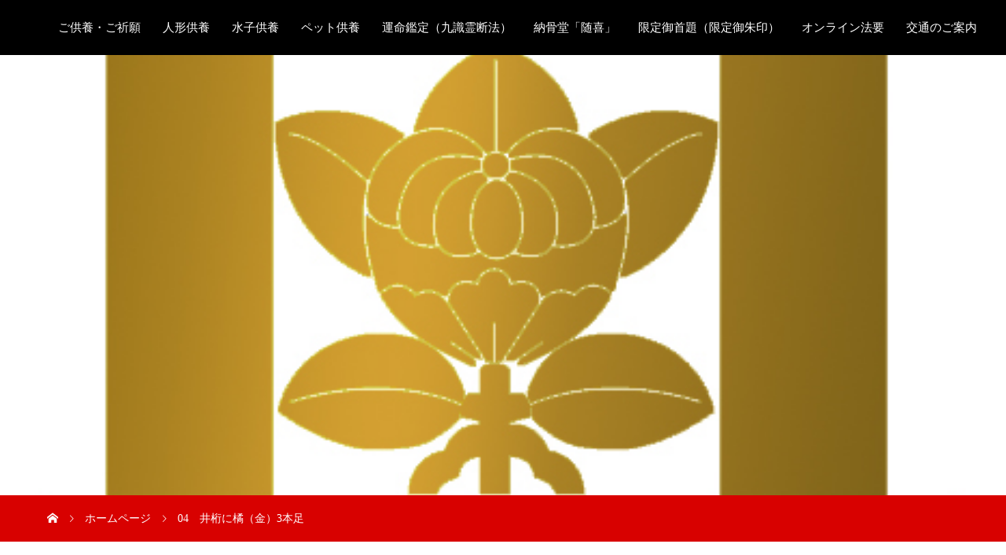

--- FILE ---
content_type: text/html; charset=UTF-8
request_url: https://www.risshoji.com/%E3%83%9B%E3%83%BC%E3%83%A0%E3%83%9A%E3%83%BC%E3%82%B8/04%E3%80%80%E4%BA%95%E6%A1%81%E3%81%AB%E6%A9%98%EF%BC%88%E9%87%91%EF%BC%893%E6%9C%AC%E8%B6%B3/
body_size: 11922
content:
<!DOCTYPE html><html dir="ltr" lang="ja" prefix="og: https://ogp.me/ns#"><head><meta charset="UTF-8"><meta name="viewport" content="width=device-width, initial-scale=1"><meta name="description" content="水子供養・各種祈願・各種供養・ペット供養・人形供養・運命鑑定"><title>04 井桁に橘（金）3本足 | 立正寺</title><meta name="robots" content="max-image-preview:large" /><meta name="google-site-verification" content="LezpjdvBtHqy0S0mCcbVDpid5NNXhO9n9elWL6cWLsk" /><link rel="canonical" href="https://www.risshoji.com/%e3%83%9b%e3%83%bc%e3%83%a0%e3%83%9a%e3%83%bc%e3%82%b8/04%e3%80%80%e4%ba%95%e6%a1%81%e3%81%ab%e6%a9%98%ef%bc%88%e9%87%91%ef%bc%893%e6%9c%ac%e8%b6%b3/" /><meta name="generator" content="All in One SEO (AIOSEO) 4.9.3" /><meta property="og:locale" content="ja_JP" /><meta property="og:site_name" content="立正寺" /><meta property="og:type" content="article" /><meta property="og:title" content="04 井桁に橘（金）3本足 | 立正寺" /><meta property="og:url" content="https://www.risshoji.com/%e3%83%9b%e3%83%bc%e3%83%a0%e3%83%9a%e3%83%bc%e3%82%b8/04%e3%80%80%e4%ba%95%e6%a1%81%e3%81%ab%e6%a9%98%ef%bc%88%e9%87%91%ef%bc%893%e6%9c%ac%e8%b6%b3/" /><meta property="article:published_time" content="2019-03-21T12:56:50+00:00" /><meta property="article:modified_time" content="2019-03-21T12:56:50+00:00" /><meta property="article:publisher" content="https://www.facebook.com/risshoji/" /><meta name="twitter:card" content="summary" /><meta name="twitter:site" content="@risshoji" /><meta name="twitter:title" content="04 井桁に橘（金）3本足 | 立正寺" /> <script type="application/ld+json" class="aioseo-schema">{"@context":"https:\/\/schema.org","@graph":[{"@type":"BreadcrumbList","@id":"https:\/\/www.risshoji.com\/%e3%83%9b%e3%83%bc%e3%83%a0%e3%83%9a%e3%83%bc%e3%82%b8\/04%e3%80%80%e4%ba%95%e6%a1%81%e3%81%ab%e6%a9%98%ef%bc%88%e9%87%91%ef%bc%893%e6%9c%ac%e8%b6%b3\/#breadcrumblist","itemListElement":[{"@type":"ListItem","@id":"https:\/\/www.risshoji.com#listItem","position":1,"name":"\u30db\u30fc\u30e0","item":"https:\/\/www.risshoji.com","nextItem":{"@type":"ListItem","@id":"https:\/\/www.risshoji.com\/%e3%83%9b%e3%83%bc%e3%83%a0%e3%83%9a%e3%83%bc%e3%82%b8\/04%e3%80%80%e4%ba%95%e6%a1%81%e3%81%ab%e6%a9%98%ef%bc%88%e9%87%91%ef%bc%893%e6%9c%ac%e8%b6%b3\/#listItem","name":"04\u3000\u4e95\u6841\u306b\u6a58\uff08\u91d1\uff093\u672c\u8db3"}},{"@type":"ListItem","@id":"https:\/\/www.risshoji.com\/%e3%83%9b%e3%83%bc%e3%83%a0%e3%83%9a%e3%83%bc%e3%82%b8\/04%e3%80%80%e4%ba%95%e6%a1%81%e3%81%ab%e6%a9%98%ef%bc%88%e9%87%91%ef%bc%893%e6%9c%ac%e8%b6%b3\/#listItem","position":2,"name":"04\u3000\u4e95\u6841\u306b\u6a58\uff08\u91d1\uff093\u672c\u8db3","previousItem":{"@type":"ListItem","@id":"https:\/\/www.risshoji.com#listItem","name":"\u30db\u30fc\u30e0"}}]},{"@type":"ItemPage","@id":"https:\/\/www.risshoji.com\/%e3%83%9b%e3%83%bc%e3%83%a0%e3%83%9a%e3%83%bc%e3%82%b8\/04%e3%80%80%e4%ba%95%e6%a1%81%e3%81%ab%e6%a9%98%ef%bc%88%e9%87%91%ef%bc%893%e6%9c%ac%e8%b6%b3\/#itempage","url":"https:\/\/www.risshoji.com\/%e3%83%9b%e3%83%bc%e3%83%a0%e3%83%9a%e3%83%bc%e3%82%b8\/04%e3%80%80%e4%ba%95%e6%a1%81%e3%81%ab%e6%a9%98%ef%bc%88%e9%87%91%ef%bc%893%e6%9c%ac%e8%b6%b3\/","name":"04 \u4e95\u6841\u306b\u6a58\uff08\u91d1\uff093\u672c\u8db3 | \u7acb\u6b63\u5bfa","inLanguage":"ja","isPartOf":{"@id":"https:\/\/www.risshoji.com\/#website"},"breadcrumb":{"@id":"https:\/\/www.risshoji.com\/%e3%83%9b%e3%83%bc%e3%83%a0%e3%83%9a%e3%83%bc%e3%82%b8\/04%e3%80%80%e4%ba%95%e6%a1%81%e3%81%ab%e6%a9%98%ef%bc%88%e9%87%91%ef%bc%893%e6%9c%ac%e8%b6%b3\/#breadcrumblist"},"author":{"@id":"https:\/\/www.risshoji.com\/author\/risshoji\/#author"},"creator":{"@id":"https:\/\/www.risshoji.com\/author\/risshoji\/#author"},"datePublished":"2019-03-21T21:56:50+09:00","dateModified":"2019-03-21T21:56:50+09:00"},{"@type":"Organization","@id":"https:\/\/www.risshoji.com\/#organization","name":"\u7acb\u6b63\u5bfa","description":"\u6c34\u5b50\u4f9b\u990a\u30fb\u5404\u7a2e\u7948\u9858\u30fb\u5404\u7a2e\u4f9b\u990a\u30fb\u30da\u30c3\u30c8\u4f9b\u990a\u30fb\u4eba\u5f62\u4f9b\u990a\u30fb\u904b\u547d\u9451\u5b9a","url":"https:\/\/www.risshoji.com\/","telephone":"+81985271121","logo":{"@type":"ImageObject","url":"https:\/\/www.risshoji.com\/wp-content\/uploads\/2020\/05\/6cec4a0fbfd546f177a5bb866c119a62.png","@id":"https:\/\/www.risshoji.com\/%e3%83%9b%e3%83%bc%e3%83%a0%e3%83%9a%e3%83%bc%e3%82%b8\/04%e3%80%80%e4%ba%95%e6%a1%81%e3%81%ab%e6%a9%98%ef%bc%88%e9%87%91%ef%bc%893%e6%9c%ac%e8%b6%b3\/#organizationLogo","width":200,"height":173},"image":{"@id":"https:\/\/www.risshoji.com\/%e3%83%9b%e3%83%bc%e3%83%a0%e3%83%9a%e3%83%bc%e3%82%b8\/04%e3%80%80%e4%ba%95%e6%a1%81%e3%81%ab%e6%a9%98%ef%bc%88%e9%87%91%ef%bc%893%e6%9c%ac%e8%b6%b3\/#organizationLogo"},"sameAs":["https:\/\/www.instagram.com\/miyazaki_risshoji\/","https:\/\/www.youtube.com\/channel\/UCgHYJZWaFVCzT-m-4E3Vz3Q","https:\/\/ja.wikipedia.org\/wiki\/_()"]},{"@type":"Person","@id":"https:\/\/www.risshoji.com\/author\/risshoji\/#author","url":"https:\/\/www.risshoji.com\/author\/risshoji\/","name":"risshoji"},{"@type":"WebSite","@id":"https:\/\/www.risshoji.com\/#website","url":"https:\/\/www.risshoji.com\/","name":"\u7acb\u6b63\u5bfa","description":"\u6c34\u5b50\u4f9b\u990a\u30fb\u5404\u7a2e\u7948\u9858\u30fb\u5404\u7a2e\u4f9b\u990a\u30fb\u30da\u30c3\u30c8\u4f9b\u990a\u30fb\u4eba\u5f62\u4f9b\u990a\u30fb\u904b\u547d\u9451\u5b9a","inLanguage":"ja","publisher":{"@id":"https:\/\/www.risshoji.com\/#organization"}}]}</script> <link rel='dns-prefetch' href='//webfonts.sakura.ne.jp' /><link rel='dns-prefetch' href='//stats.wp.com' /><link rel="alternate" type="application/rss+xml" title="立正寺 &raquo; フィード" href="https://www.risshoji.com/feed/" /><link rel="alternate" type="application/rss+xml" title="立正寺 &raquo; コメントフィード" href="https://www.risshoji.com/comments/feed/" /><link rel="alternate" title="oEmbed (JSON)" type="application/json+oembed" href="https://www.risshoji.com/wp-json/oembed/1.0/embed?url=https%3A%2F%2Fwww.risshoji.com%2F%25e3%2583%259b%25e3%2583%25bc%25e3%2583%25a0%25e3%2583%259a%25e3%2583%25bc%25e3%2582%25b8%2F04%25e3%2580%2580%25e4%25ba%2595%25e6%25a1%2581%25e3%2581%25ab%25e6%25a9%2598%25ef%25bc%2588%25e9%2587%2591%25ef%25bc%25893%25e6%259c%25ac%25e8%25b6%25b3%2F" /><link rel="alternate" title="oEmbed (XML)" type="text/xml+oembed" href="https://www.risshoji.com/wp-json/oembed/1.0/embed?url=https%3A%2F%2Fwww.risshoji.com%2F%25e3%2583%259b%25e3%2583%25bc%25e3%2583%25a0%25e3%2583%259a%25e3%2583%25bc%25e3%2582%25b8%2F04%25e3%2580%2580%25e4%25ba%2595%25e6%25a1%2581%25e3%2581%25ab%25e6%25a9%2598%25ef%25bc%2588%25e9%2587%2591%25ef%25bc%25893%25e6%259c%25ac%25e8%25b6%25b3%2F&#038;format=xml" /><link rel="manifest" href="https://www.risshoji.com/tcdpwa-manifest.json"> <script defer src="[data-uri]"></script> <link rel="preconnect" href="https://fonts.googleapis.com"><link rel="preconnect" href="https://fonts.gstatic.com" crossorigin><link href="https://fonts.googleapis.com/css2?family=Noto+Sans+JP:wght@400;600" rel="stylesheet"><style id='wp-img-auto-sizes-contain-inline-css' type='text/css'>img:is([sizes=auto i],[sizes^="auto," i]){contain-intrinsic-size:3000px 1500px}
/*# sourceURL=wp-img-auto-sizes-contain-inline-css */</style><style id='wp-emoji-styles-inline-css' type='text/css'>img.wp-smiley, img.emoji {
		display: inline !important;
		border: none !important;
		box-shadow: none !important;
		height: 1em !important;
		width: 1em !important;
		margin: 0 0.07em !important;
		vertical-align: -0.1em !important;
		background: none !important;
		padding: 0 !important;
	}
/*# sourceURL=wp-emoji-styles-inline-css */</style><style id='wp-block-library-inline-css' type='text/css'>:root{--wp-block-synced-color:#7a00df;--wp-block-synced-color--rgb:122,0,223;--wp-bound-block-color:var(--wp-block-synced-color);--wp-editor-canvas-background:#ddd;--wp-admin-theme-color:#007cba;--wp-admin-theme-color--rgb:0,124,186;--wp-admin-theme-color-darker-10:#006ba1;--wp-admin-theme-color-darker-10--rgb:0,107,160.5;--wp-admin-theme-color-darker-20:#005a87;--wp-admin-theme-color-darker-20--rgb:0,90,135;--wp-admin-border-width-focus:2px}@media (min-resolution:192dpi){:root{--wp-admin-border-width-focus:1.5px}}.wp-element-button{cursor:pointer}:root .has-very-light-gray-background-color{background-color:#eee}:root .has-very-dark-gray-background-color{background-color:#313131}:root .has-very-light-gray-color{color:#eee}:root .has-very-dark-gray-color{color:#313131}:root .has-vivid-green-cyan-to-vivid-cyan-blue-gradient-background{background:linear-gradient(135deg,#00d084,#0693e3)}:root .has-purple-crush-gradient-background{background:linear-gradient(135deg,#34e2e4,#4721fb 50%,#ab1dfe)}:root .has-hazy-dawn-gradient-background{background:linear-gradient(135deg,#faaca8,#dad0ec)}:root .has-subdued-olive-gradient-background{background:linear-gradient(135deg,#fafae1,#67a671)}:root .has-atomic-cream-gradient-background{background:linear-gradient(135deg,#fdd79a,#004a59)}:root .has-nightshade-gradient-background{background:linear-gradient(135deg,#330968,#31cdcf)}:root .has-midnight-gradient-background{background:linear-gradient(135deg,#020381,#2874fc)}:root{--wp--preset--font-size--normal:16px;--wp--preset--font-size--huge:42px}.has-regular-font-size{font-size:1em}.has-larger-font-size{font-size:2.625em}.has-normal-font-size{font-size:var(--wp--preset--font-size--normal)}.has-huge-font-size{font-size:var(--wp--preset--font-size--huge)}.has-text-align-center{text-align:center}.has-text-align-left{text-align:left}.has-text-align-right{text-align:right}.has-fit-text{white-space:nowrap!important}#end-resizable-editor-section{display:none}.aligncenter{clear:both}.items-justified-left{justify-content:flex-start}.items-justified-center{justify-content:center}.items-justified-right{justify-content:flex-end}.items-justified-space-between{justify-content:space-between}.screen-reader-text{border:0;clip-path:inset(50%);height:1px;margin:-1px;overflow:hidden;padding:0;position:absolute;width:1px;word-wrap:normal!important}.screen-reader-text:focus{background-color:#ddd;clip-path:none;color:#444;display:block;font-size:1em;height:auto;left:5px;line-height:normal;padding:15px 23px 14px;text-decoration:none;top:5px;width:auto;z-index:100000}html :where(.has-border-color){border-style:solid}html :where([style*=border-top-color]){border-top-style:solid}html :where([style*=border-right-color]){border-right-style:solid}html :where([style*=border-bottom-color]){border-bottom-style:solid}html :where([style*=border-left-color]){border-left-style:solid}html :where([style*=border-width]){border-style:solid}html :where([style*=border-top-width]){border-top-style:solid}html :where([style*=border-right-width]){border-right-style:solid}html :where([style*=border-bottom-width]){border-bottom-style:solid}html :where([style*=border-left-width]){border-left-style:solid}html :where(img[class*=wp-image-]){height:auto;max-width:100%}:where(figure){margin:0 0 1em}html :where(.is-position-sticky){--wp-admin--admin-bar--position-offset:var(--wp-admin--admin-bar--height,0px)}@media screen and (max-width:600px){html :where(.is-position-sticky){--wp-admin--admin-bar--position-offset:0px}}

/*# sourceURL=wp-block-library-inline-css */</style><style id='global-styles-inline-css' type='text/css'>:root{--wp--preset--aspect-ratio--square: 1;--wp--preset--aspect-ratio--4-3: 4/3;--wp--preset--aspect-ratio--3-4: 3/4;--wp--preset--aspect-ratio--3-2: 3/2;--wp--preset--aspect-ratio--2-3: 2/3;--wp--preset--aspect-ratio--16-9: 16/9;--wp--preset--aspect-ratio--9-16: 9/16;--wp--preset--color--black: #000000;--wp--preset--color--cyan-bluish-gray: #abb8c3;--wp--preset--color--white: #ffffff;--wp--preset--color--pale-pink: #f78da7;--wp--preset--color--vivid-red: #cf2e2e;--wp--preset--color--luminous-vivid-orange: #ff6900;--wp--preset--color--luminous-vivid-amber: #fcb900;--wp--preset--color--light-green-cyan: #7bdcb5;--wp--preset--color--vivid-green-cyan: #00d084;--wp--preset--color--pale-cyan-blue: #8ed1fc;--wp--preset--color--vivid-cyan-blue: #0693e3;--wp--preset--color--vivid-purple: #9b51e0;--wp--preset--gradient--vivid-cyan-blue-to-vivid-purple: linear-gradient(135deg,rgb(6,147,227) 0%,rgb(155,81,224) 100%);--wp--preset--gradient--light-green-cyan-to-vivid-green-cyan: linear-gradient(135deg,rgb(122,220,180) 0%,rgb(0,208,130) 100%);--wp--preset--gradient--luminous-vivid-amber-to-luminous-vivid-orange: linear-gradient(135deg,rgb(252,185,0) 0%,rgb(255,105,0) 100%);--wp--preset--gradient--luminous-vivid-orange-to-vivid-red: linear-gradient(135deg,rgb(255,105,0) 0%,rgb(207,46,46) 100%);--wp--preset--gradient--very-light-gray-to-cyan-bluish-gray: linear-gradient(135deg,rgb(238,238,238) 0%,rgb(169,184,195) 100%);--wp--preset--gradient--cool-to-warm-spectrum: linear-gradient(135deg,rgb(74,234,220) 0%,rgb(151,120,209) 20%,rgb(207,42,186) 40%,rgb(238,44,130) 60%,rgb(251,105,98) 80%,rgb(254,248,76) 100%);--wp--preset--gradient--blush-light-purple: linear-gradient(135deg,rgb(255,206,236) 0%,rgb(152,150,240) 100%);--wp--preset--gradient--blush-bordeaux: linear-gradient(135deg,rgb(254,205,165) 0%,rgb(254,45,45) 50%,rgb(107,0,62) 100%);--wp--preset--gradient--luminous-dusk: linear-gradient(135deg,rgb(255,203,112) 0%,rgb(199,81,192) 50%,rgb(65,88,208) 100%);--wp--preset--gradient--pale-ocean: linear-gradient(135deg,rgb(255,245,203) 0%,rgb(182,227,212) 50%,rgb(51,167,181) 100%);--wp--preset--gradient--electric-grass: linear-gradient(135deg,rgb(202,248,128) 0%,rgb(113,206,126) 100%);--wp--preset--gradient--midnight: linear-gradient(135deg,rgb(2,3,129) 0%,rgb(40,116,252) 100%);--wp--preset--font-size--small: 13px;--wp--preset--font-size--medium: 20px;--wp--preset--font-size--large: 36px;--wp--preset--font-size--x-large: 42px;--wp--preset--spacing--20: 0.44rem;--wp--preset--spacing--30: 0.67rem;--wp--preset--spacing--40: 1rem;--wp--preset--spacing--50: 1.5rem;--wp--preset--spacing--60: 2.25rem;--wp--preset--spacing--70: 3.38rem;--wp--preset--spacing--80: 5.06rem;--wp--preset--shadow--natural: 6px 6px 9px rgba(0, 0, 0, 0.2);--wp--preset--shadow--deep: 12px 12px 50px rgba(0, 0, 0, 0.4);--wp--preset--shadow--sharp: 6px 6px 0px rgba(0, 0, 0, 0.2);--wp--preset--shadow--outlined: 6px 6px 0px -3px rgb(255, 255, 255), 6px 6px rgb(0, 0, 0);--wp--preset--shadow--crisp: 6px 6px 0px rgb(0, 0, 0);}:where(.is-layout-flex){gap: 0.5em;}:where(.is-layout-grid){gap: 0.5em;}body .is-layout-flex{display: flex;}.is-layout-flex{flex-wrap: wrap;align-items: center;}.is-layout-flex > :is(*, div){margin: 0;}body .is-layout-grid{display: grid;}.is-layout-grid > :is(*, div){margin: 0;}:where(.wp-block-columns.is-layout-flex){gap: 2em;}:where(.wp-block-columns.is-layout-grid){gap: 2em;}:where(.wp-block-post-template.is-layout-flex){gap: 1.25em;}:where(.wp-block-post-template.is-layout-grid){gap: 1.25em;}.has-black-color{color: var(--wp--preset--color--black) !important;}.has-cyan-bluish-gray-color{color: var(--wp--preset--color--cyan-bluish-gray) !important;}.has-white-color{color: var(--wp--preset--color--white) !important;}.has-pale-pink-color{color: var(--wp--preset--color--pale-pink) !important;}.has-vivid-red-color{color: var(--wp--preset--color--vivid-red) !important;}.has-luminous-vivid-orange-color{color: var(--wp--preset--color--luminous-vivid-orange) !important;}.has-luminous-vivid-amber-color{color: var(--wp--preset--color--luminous-vivid-amber) !important;}.has-light-green-cyan-color{color: var(--wp--preset--color--light-green-cyan) !important;}.has-vivid-green-cyan-color{color: var(--wp--preset--color--vivid-green-cyan) !important;}.has-pale-cyan-blue-color{color: var(--wp--preset--color--pale-cyan-blue) !important;}.has-vivid-cyan-blue-color{color: var(--wp--preset--color--vivid-cyan-blue) !important;}.has-vivid-purple-color{color: var(--wp--preset--color--vivid-purple) !important;}.has-black-background-color{background-color: var(--wp--preset--color--black) !important;}.has-cyan-bluish-gray-background-color{background-color: var(--wp--preset--color--cyan-bluish-gray) !important;}.has-white-background-color{background-color: var(--wp--preset--color--white) !important;}.has-pale-pink-background-color{background-color: var(--wp--preset--color--pale-pink) !important;}.has-vivid-red-background-color{background-color: var(--wp--preset--color--vivid-red) !important;}.has-luminous-vivid-orange-background-color{background-color: var(--wp--preset--color--luminous-vivid-orange) !important;}.has-luminous-vivid-amber-background-color{background-color: var(--wp--preset--color--luminous-vivid-amber) !important;}.has-light-green-cyan-background-color{background-color: var(--wp--preset--color--light-green-cyan) !important;}.has-vivid-green-cyan-background-color{background-color: var(--wp--preset--color--vivid-green-cyan) !important;}.has-pale-cyan-blue-background-color{background-color: var(--wp--preset--color--pale-cyan-blue) !important;}.has-vivid-cyan-blue-background-color{background-color: var(--wp--preset--color--vivid-cyan-blue) !important;}.has-vivid-purple-background-color{background-color: var(--wp--preset--color--vivid-purple) !important;}.has-black-border-color{border-color: var(--wp--preset--color--black) !important;}.has-cyan-bluish-gray-border-color{border-color: var(--wp--preset--color--cyan-bluish-gray) !important;}.has-white-border-color{border-color: var(--wp--preset--color--white) !important;}.has-pale-pink-border-color{border-color: var(--wp--preset--color--pale-pink) !important;}.has-vivid-red-border-color{border-color: var(--wp--preset--color--vivid-red) !important;}.has-luminous-vivid-orange-border-color{border-color: var(--wp--preset--color--luminous-vivid-orange) !important;}.has-luminous-vivid-amber-border-color{border-color: var(--wp--preset--color--luminous-vivid-amber) !important;}.has-light-green-cyan-border-color{border-color: var(--wp--preset--color--light-green-cyan) !important;}.has-vivid-green-cyan-border-color{border-color: var(--wp--preset--color--vivid-green-cyan) !important;}.has-pale-cyan-blue-border-color{border-color: var(--wp--preset--color--pale-cyan-blue) !important;}.has-vivid-cyan-blue-border-color{border-color: var(--wp--preset--color--vivid-cyan-blue) !important;}.has-vivid-purple-border-color{border-color: var(--wp--preset--color--vivid-purple) !important;}.has-vivid-cyan-blue-to-vivid-purple-gradient-background{background: var(--wp--preset--gradient--vivid-cyan-blue-to-vivid-purple) !important;}.has-light-green-cyan-to-vivid-green-cyan-gradient-background{background: var(--wp--preset--gradient--light-green-cyan-to-vivid-green-cyan) !important;}.has-luminous-vivid-amber-to-luminous-vivid-orange-gradient-background{background: var(--wp--preset--gradient--luminous-vivid-amber-to-luminous-vivid-orange) !important;}.has-luminous-vivid-orange-to-vivid-red-gradient-background{background: var(--wp--preset--gradient--luminous-vivid-orange-to-vivid-red) !important;}.has-very-light-gray-to-cyan-bluish-gray-gradient-background{background: var(--wp--preset--gradient--very-light-gray-to-cyan-bluish-gray) !important;}.has-cool-to-warm-spectrum-gradient-background{background: var(--wp--preset--gradient--cool-to-warm-spectrum) !important;}.has-blush-light-purple-gradient-background{background: var(--wp--preset--gradient--blush-light-purple) !important;}.has-blush-bordeaux-gradient-background{background: var(--wp--preset--gradient--blush-bordeaux) !important;}.has-luminous-dusk-gradient-background{background: var(--wp--preset--gradient--luminous-dusk) !important;}.has-pale-ocean-gradient-background{background: var(--wp--preset--gradient--pale-ocean) !important;}.has-electric-grass-gradient-background{background: var(--wp--preset--gradient--electric-grass) !important;}.has-midnight-gradient-background{background: var(--wp--preset--gradient--midnight) !important;}.has-small-font-size{font-size: var(--wp--preset--font-size--small) !important;}.has-medium-font-size{font-size: var(--wp--preset--font-size--medium) !important;}.has-large-font-size{font-size: var(--wp--preset--font-size--large) !important;}.has-x-large-font-size{font-size: var(--wp--preset--font-size--x-large) !important;}
/*# sourceURL=global-styles-inline-css */</style><style id='classic-theme-styles-inline-css' type='text/css'>/*! This file is auto-generated */
.wp-block-button__link{color:#fff;background-color:#32373c;border-radius:9999px;box-shadow:none;text-decoration:none;padding:calc(.667em + 2px) calc(1.333em + 2px);font-size:1.125em}.wp-block-file__button{background:#32373c;color:#fff;text-decoration:none}
/*# sourceURL=/wp-includes/css/classic-themes.min.css */</style><link rel='stylesheet' id='base-item-list-css' href='https://www.risshoji.com/wp-content/cache/autoptimize/autoptimize_single_1e03737657b8e18279d30d455b96533e.php?ver=6.9' type='text/css' media='all' /><link rel='stylesheet' id='contact-form-7-css' href='https://www.risshoji.com/wp-content/cache/autoptimize/autoptimize_single_64ac31699f5326cb3c76122498b76f66.php?ver=6.1.4' type='text/css' media='all' /><link rel='stylesheet' id='toc-screen-css' href='https://www.risshoji.com/wp-content/plugins/table-of-contents-plus/screen.min.css?ver=2411.1' type='text/css' media='all' /><link rel='stylesheet' id='sns-button-css' href='https://www.risshoji.com/wp-content/cache/autoptimize/autoptimize_single_c19d9698d6d9c5bc93dc41eacc57b144.php?ver=1.17.3' type='text/css' media='all' /><link rel='stylesheet' id='mikado-style-css' href='https://www.risshoji.com/wp-content/cache/autoptimize/autoptimize_single_164660c19eab69fa9552977b7367246d.php?ver=1.17.3' type='text/css' media='all' /><link rel='stylesheet' id='design-plus-css' href='https://www.risshoji.com/wp-content/cache/autoptimize/autoptimize_single_c6a5afbc0a73e2a4e31a66c9e4365fdf.php?ver=1.17.3' type='text/css' media='all' /><link rel='stylesheet' id='mikado-slick-css' href='https://www.risshoji.com/wp-content/themes/mikado_tcd071/assets/css/slick.min.css?ver=1.17.3' type='text/css' media='all' /><link rel='stylesheet' id='mikado-slick-theme-css' href='https://www.risshoji.com/wp-content/themes/mikado_tcd071/assets/css/slick-theme.min.css?ver=1.17.3' type='text/css' media='all' /><style>:root {
  --tcd-font-type1: Arial,"Hiragino Sans","Yu Gothic Medium","Meiryo",sans-serif;
  --tcd-font-type2: "Times New Roman",Times,"Yu Mincho","游明朝","游明朝体","Hiragino Mincho Pro",serif;
  --tcd-font-type3: Palatino,"Yu Kyokasho","游教科書体","UD デジタル 教科書体 N","游明朝","游明朝体","Hiragino Mincho Pro","Meiryo",serif;
  --tcd-font-type-logo: "Noto Sans JP",sans-serif;
}</style> <script type="text/javascript" src="https://www.risshoji.com/wp-includes/js/jquery/jquery.min.js?ver=3.7.1" id="jquery-core-js"></script> <script defer type="text/javascript" src="https://www.risshoji.com/wp-includes/js/jquery/jquery-migrate.min.js?ver=3.4.1" id="jquery-migrate-js"></script> <script defer type="text/javascript" src="//webfonts.sakura.ne.jp/js/sakurav3.js?fadein=0&amp;ver=3.1.4" id="typesquare_std-js"></script> <link rel="https://api.w.org/" href="https://www.risshoji.com/wp-json/" /><link rel="alternate" title="JSON" type="application/json" href="https://www.risshoji.com/wp-json/wp/v2/media/1571" /><link rel='shortlink' href='https://www.risshoji.com/?p=1571' /><link rel="preconnect" href="https://fonts.googleapis.com"><link rel="preconnect" href="https://fonts.gstatic.com"><style>img#wpstats{display:none}</style><link rel="shortcut icon" href="https://www.risshoji.com/wp-content/uploads/2021/09/risshoji_mark_c-PC-e1632185358412.png"><style>.p-breadcrumb,.p-pagetop,.c-pw__btn:hover,.p-btn:hover,.element-type2,.p-shinzen-slider .slick-dots li button:hover,.p-shinzen-slider .slick-dots li.slick-active button{background: #d80100}.p-pager__item a:hover, .p-pager__item .current,.p-event-category > li.is-active > a,.p-event-category > li > a:hover,.p-schedule__anchors li a:hover,.p-headline__link:hover,.p-article01__cat a:hover,.p-entry__category a:hover{color: #d80100}.p-entry__category,.p-faq__list.type2 .p-faq__q,.p-widget__title--type2 span{border-color: #d80100}.c-pw__btn,.p-pagetop:focus,.p-pagetop:hover,.p-readmore__btn:hover,.p-header-slider .slick-dots li.slick-active button, .p-header-slider .slick-dots li:hover button{background: #999999}.p-article01 a:hover .p-article01__title,.p-article03__title a:hover,.p-article05 a:hover .p-article05__title,.p-faq__list dt:hover,.p-footer-nav--type2 a:hover,.p-nav01__item a:hover, .p-nav01__item--prev:hover::before, .p-nav01__item--next:hover::after,.p-news-list a:hover .p-news-list__title{color: #999999}.p-page-links > span,.p-page-links a:hover{background: #d80100}.p-entry__body a,body.page_tcd_template_type2 .l-contents a:not([class]),body.page_tcd_template_type3 .l-contents a:not([class]),body.page_tcd_template_type4 .l-contents a:not([class]),body.single-history .p-history-info a:not([class]),body.single-history .p-entry__img a:not([class]),.custom-html-widget a{color: #d80100}body{font-family: var(--tcd-font-typetype1)}.c-font-type--logo{font-family: var(--tcd-font-type-logo);font-weight: bold}.c-logo,.p-about-info__col-title,.p-archive-header__title,.p-article01__title,.p-article02__title,.p-article03__title,.p-article05__excerpt,.p-article05__subtitle,.p-author__title,.p-block01__title,.p-block02__title,.p-entry__title,.p-event-category,.p-footer-link__title,.p-header-content__title,.p-history-info__col-block,.p-index-contents__title,.p-index-content01__month,.p-index-content04__title,.p-megamenu01__list-item__title,.p-megamenu02__cat-list-item > a,.p-schedule__anchors,.p-schedule__month,.p-page-header__title,.p-page-header__desc,.p-pager,.p-sanpai-table > tbody > tr > th,.p-sanpai-table.table02 > tbody > tr > th,.p-shinzen-table > tbody > tr > th{font-family: var(--tcd-font-typetype3)}.p-front-global-nav,.p-global-nav,.p-footer-nav{font-family: var(--tcd-font-typetype3)}.p-hover-effect--type2:hover img{opacity:0.5}.p-hover-effect--type2 img{margin-left: -15px;-webkit-transform: scale(1.3) translate3d(15px, 0, 0);transform: scale(1.3) translate3d(15px, 0, 0)}.p-author__img.p-hover-effect--type2 img{margin-left: -5px;-webkit-transform: scale(1.3) translate3d(5px, 0, 0);transform: scale(1.3) translate3d(5px, 0, 0)}.l-header__logo a{color: #000000;font-size: 24px}.l-header{background: #000000}.l-header--fixed.is-active{background: #000000}.p-front-global-nav > ul > li > a{color: #ffffff}.p-global-nav > ul > li > a,.p-menu-btn,.p-header-lang__button{color: #ffffff}.p-global-nav > ul > li > a:hover,.p-front-global-nav.p-front-global-nav--type2 a:hover{color: #d80100}.p-global-nav .sub-menu a{background: #222222;color: #ffffff}.p-global-nav .sub-menu a:hover{background: #d80100;color: #ffffff}.p-global-nav .menu-item-has-children > a > .p-global-nav__toggle::before{border-color: #ffffff}.p-megamenu01{background-color: #222222}.p-megamenu02__cat-list-item > a{background-color: #222222}.p-megamenu02__blog-list,.p-megamenu02__cat-list-item.is-active > a, .p-megamenu02__cat-list-item > a:hover{background-color: #f4f2ef}.p-footer-link__title{color: #ffffff;font-size: 32px}.p-footer-link__btn .p-btn{color: #ffffff;background: #000000}.p-footer-link__btn a.p-btn:hover{color: #ffffff;background: #d90000}.p-footer-link::before{background: rgba(0,0,0, 0.300000)}.p-info__logo a{color: #000000;font-size: 25px}.p-footer-nav ul li a, .p-info{background: #f5f5f5;color: #000000}.p-copyright{background: #000000;color: #ffffff}.p-page-header::before{background: rgba(0, 0, 0, )}.p-page-header__title{color: ;font-size: 0px}.p-archive-header__title{color: #000000;font-size: 32px}.p-archive-header__desc{color: #000000;font-size: 20px}@media screen and (max-width: 767px) {.l-header__logo a{color: #000000;font-size: 20px}.p-footer-link__title{font-size: 24px}.p-info__logo a{color: #000000;font-size: 25px}.p-page-header__title{font-size: 0px}.p-archive-header__title{font-size: 20px}.p-archive-header__desc{font-size: 18px}}@media screen and (max-width: 1199px) {.l-header{background: #000000}.l-header--fixed.is-active{background: #000000}.p-header-lang a{background: #000000;color: #ffffff}.p-header-lang a:hover{background: #d80100;color: #ffffff}.p-header-lang a.is-active-site{background: #d80100;color: #ffffff}.p-global-nav > ul > li > a,.p-global-nav > ul > li > a:hover,.p-global-nav a,.p-global-nav a:hover{background: rgba(0,0,0, 0.7);color: #ffffff!important}.p-global-nav .sub-menu a,.p-global-nav .sub-menu a:hover{background: rgba(0,0,0, 0.7);color: #ffffff!important}.p-global-nav .menu-item-has-children > a > .p-global-nav__toggle::before{border-color: #ffffff}}@media screen and (min-width: 1200px) {.p-header-lang--type1 a,.p-header-lang--type2 > ul > li > a{color: #000000}.p-header-lang--type1 a:hover,.p-header-lang--type2 > ul > li > a:hover{color: #d80100}.p-header-lang--type1 a.is-active-site,.p-header-lang--type2 > ul > li > a.is-active-site{color: #999999}.p-header-lang--type2 ul ul li a{background: #000000;color: #ffffff}.p-header-lang--type2 ul ul li a:hover{background: #d80100;color: #ffffff}.p-header-lang--type2 ul ul li a.is-active-site{background: #d80100;color: #ffffff}}#site_loader_overlay { background-color: #ffffff; }
.site_loader_catch { color: #000000; }
.c-load--type4 .site_loader_catch { font-size: 25px; }
@media (max-width: 767px) { .c-load--type4 .site_loader_catch { font-size: 25px; } }</style><link rel="icon" href="https://www.risshoji.com/wp-content/uploads/2018/11/cropped-DSCN2349-32x32.jpg" sizes="32x32" /><link rel="icon" href="https://www.risshoji.com/wp-content/uploads/2018/11/cropped-DSCN2349-192x192.jpg" sizes="192x192" /><link rel="apple-touch-icon" href="https://www.risshoji.com/wp-content/uploads/2018/11/cropped-DSCN2349-180x180.jpg" /><meta name="msapplication-TileImage" content="https://www.risshoji.com/wp-content/uploads/2018/11/cropped-DSCN2349-270x270.jpg" /><style id="egf-frontend-styles" type="text/css">p {} h1 {} h2 {} h3 {} h4 {} h5 {} h6 {}</style></head><body class="attachment wp-singular attachment-template-default attachmentid-1571 attachment-jpeg wp-embed-responsive wp-theme-mikado_tcd071"><header id="js-header" class="l-header l-header--fixed"><div class="l-header__inner l-inner"><div class="l-header__logo c-logo"> <a href="https://www.risshoji.com/"> <img src="https://www.risshoji.com/wp-content/uploads/2022/01/ee7abcda2e408083ae8b37a693f97da8-e1642950780219.png" alt="立正寺"> </a></div><nav id="js-global-nav" class="p-global-nav"><ul id="menu-%e3%82%b0%e3%83%ad%e3%83%bc%e3%83%90%e3%83%ab%e3%83%a1%e3%83%8b%e3%83%a5%e3%83%bc" class="menu"><li id="menu-item-2297" class="menu-item menu-item-type-post_type menu-item-object-page menu-item-2297"><a href="https://www.risshoji.com/kigan_kuyou/">ご供養・ご祈願<span class="p-global-nav__toggle"></span></a></li><li id="menu-item-3076" class="menu-item menu-item-type-post_type menu-item-object-page menu-item-3076"><a href="https://www.risshoji.com/ninngyokuyou/">人形供養<span class="p-global-nav__toggle"></span></a></li><li id="menu-item-2298" class="menu-item menu-item-type-post_type menu-item-object-page menu-item-2298"><a href="https://www.risshoji.com/mizukokuyou/">水子供養<span class="p-global-nav__toggle"></span></a></li><li id="menu-item-3096" class="menu-item menu-item-type-post_type menu-item-object-page menu-item-3096"><a href="https://www.risshoji.com/dobutsukuyou/">ペット供養<span class="p-global-nav__toggle"></span></a></li><li id="menu-item-2299" class="menu-item menu-item-type-post_type menu-item-object-page menu-item-2299"><a href="https://www.risshoji.com/unmeikantei/">運命鑑定（九識霊断法）<span class="p-global-nav__toggle"></span></a></li><li id="menu-item-3613" class="menu-item menu-item-type-post_type menu-item-object-page menu-item-3613"><a href="https://www.risshoji.com/noukotsu/">納骨堂「随喜」<span class="p-global-nav__toggle"></span></a></li><li id="menu-item-2776" class="menu-item menu-item-type-post_type menu-item-object-page menu-item-2776"><a href="https://www.risshoji.com/gosyudai_gosyuin/">限定御首題（限定御朱印）<span class="p-global-nav__toggle"></span></a></li><li id="menu-item-2403" class="menu-item menu-item-type-post_type menu-item-object-page menu-item-2403"><a href="https://www.risshoji.com/inolink/">オンライン法要<span class="p-global-nav__toggle"></span></a></li><li id="menu-item-2311" class="menu-item menu-item-type-post_type menu-item-object-page menu-item-2311"><a href="https://www.risshoji.com/%e4%ba%a4%e9%80%9a%e6%a1%88%e5%86%85/">交通のご案内<span class="p-global-nav__toggle"></span></a></li></ul></nav> <button id="js-menu-btn" class="p-menu-btn c-menu-btn"></button></div></header><main class="l-main"><header id="js-page-header" class="p-page-header"><div id="js-page-header__img" class="p-page-header__img"> <img src="https://www.risshoji.com/wp-content/uploads/2019/03/49162fad53f19235420c0855b5d5e3cf.jpg" alt=""></div></header><div class="p-breadcrumb"><ol class="p-breadcrumb__inner c-breadcrumb l-inner" itemscope itemtype="https://schema.org/BreadcrumbList"><li class="p-breadcrumb__item c-breadcrumb__item c-breadcrumb__item--home" itemprop="itemListElement" itemscope itemtype="https://schema.org/ListItem"> <a href="https://www.risshoji.com/" itemprop="item"><span itemprop="name">HOME</span></a><meta itemprop="position" content="1"></li><li class="p-breadcrumb__item c-breadcrumb__item" itemprop="itemListElement" itemscope itemtype="https://schema.org/ListItem"><a href="https://www.risshoji.com/%e3%83%9b%e3%83%bc%e3%83%a0%e3%83%9a%e3%83%bc%e3%82%b8/" itemprop="item"><span itemprop="name">ホームページ</span></a><meta itemprop="position" content="2"></li><li class="p-breadcrumb__item c-breadcrumb__item" itemprop="itemListElement" itemscope itemtype="https://schema.org/ListItem"><span itemprop="name">04　井桁に橘（金）3本足</span><meta itemprop="position" content="3"></li></ol></div><div class="l-contents l-inner"></div></main><footer class="l-footer"><div class="p-info"><div class="p-info__inner l-inner"><nav class="p-footer-nav p-footer-nav--type2"><ul id="menu-%e3%82%b0%e3%83%ad%e3%83%bc%e3%83%90%e3%83%ab%e3%83%a1%e3%83%8b%e3%83%a5%e3%83%bc-1" class="p-footer-nav__inner"><li class="menu-item menu-item-type-post_type menu-item-object-page menu-item-2297"><a href="https://www.risshoji.com/kigan_kuyou/">ご供養・ご祈願</a></li><li class="menu-item menu-item-type-post_type menu-item-object-page menu-item-3076"><a href="https://www.risshoji.com/ninngyokuyou/">人形供養</a></li><li class="menu-item menu-item-type-post_type menu-item-object-page menu-item-2298"><a href="https://www.risshoji.com/mizukokuyou/">水子供養</a></li><li class="menu-item menu-item-type-post_type menu-item-object-page menu-item-3096"><a href="https://www.risshoji.com/dobutsukuyou/">ペット供養</a></li><li class="menu-item menu-item-type-post_type menu-item-object-page menu-item-2299"><a href="https://www.risshoji.com/unmeikantei/">運命鑑定（九識霊断法）</a></li><li class="menu-item menu-item-type-post_type menu-item-object-page menu-item-3613"><a href="https://www.risshoji.com/noukotsu/">納骨堂「随喜」</a></li><li class="menu-item menu-item-type-post_type menu-item-object-page menu-item-2776"><a href="https://www.risshoji.com/gosyudai_gosyuin/">限定御首題（限定御朱印）</a></li><li class="menu-item menu-item-type-post_type menu-item-object-page menu-item-2403"><a href="https://www.risshoji.com/inolink/">オンライン法要</a></li><li class="menu-item menu-item-type-post_type menu-item-object-page menu-item-2311"><a href="https://www.risshoji.com/%e4%ba%a4%e9%80%9a%e6%a1%88%e5%86%85/">交通のご案内</a></li></ul></nav><div class="p-info__logo c-logo"> <a href="https://www.risshoji.com/"> <img src="https://www.risshoji.com/wp-content/uploads/2020/05/9ce61d5540fb70f0f945bb944e5d06a9-e1589208568510.png" alt="立正寺"> </a></div><p class="p-info__address">宮崎県宮崎市末広１丁目６番１号<br /> 住職　森下恵裕<br /> TEL   0985-27-1121<br /> FAX   0985-27-1123<br /> E-mail miyazaki@risshoji.com</p><ul class="p-social-nav color_type1"><li class="p-social-nav__item p-social-nav__item--instagram"><a href="https://www.instagram.com/miyazaki_risshoji/"></a></li><li class="p-social-nav__item p-social-nav__item--twitter"><a href="https://twitter.com/risshoji"></a></li><li class="p-social-nav__item p-social-nav__item--facebook"><a href="https://www.facebook.com/risshoji/"></a></li><li class="p-social-nav__item p-social-nav__item--mail"><a href="mailto:miyazaki@risshoji.com"></a></li><li class="p-social-nav__item p-social-nav__item--rss"><a href="https://www.risshoji.com/feed/"></a></li></ul></div></div><p class="p-copyright"> <small>Copyright &copy; 立正寺 All Rights Reserved.</small></p> <button id="js-pagetop" class="p-pagetop"></button></footer> <script type="speculationrules">{"prefetch":[{"source":"document","where":{"and":[{"href_matches":"/*"},{"not":{"href_matches":["/wp-*.php","/wp-admin/*","/wp-content/uploads/*","/wp-content/*","/wp-content/plugins/*","/wp-content/themes/mikado_tcd071/*","/*\\?(.+)"]}},{"not":{"selector_matches":"a[rel~=\"nofollow\"]"}},{"not":{"selector_matches":".no-prefetch, .no-prefetch a"}}]},"eagerness":"conservative"}]}</script> <script type="text/javascript" src="https://www.risshoji.com/wp-includes/js/dist/hooks.min.js?ver=dd5603f07f9220ed27f1" id="wp-hooks-js"></script> <script type="text/javascript" src="https://www.risshoji.com/wp-includes/js/dist/i18n.min.js?ver=c26c3dc7bed366793375" id="wp-i18n-js"></script> <script defer id="wp-i18n-js-after" src="[data-uri]"></script> <script defer type="text/javascript" src="https://www.risshoji.com/wp-content/cache/autoptimize/autoptimize_single_96e7dc3f0e8559e4a3f3ca40b17ab9c3.php?ver=6.1.4" id="swv-js"></script> <script defer id="contact-form-7-js-translations" src="[data-uri]"></script> <script defer id="contact-form-7-js-before" src="[data-uri]"></script> <script defer type="text/javascript" src="https://www.risshoji.com/wp-content/cache/autoptimize/autoptimize_single_2912c657d0592cc532dff73d0d2ce7bb.php?ver=6.1.4" id="contact-form-7-js"></script> <script defer type="text/javascript" src="https://www.risshoji.com/wp-content/plugins/table-of-contents-plus/front.min.js?ver=2411.1" id="toc-front-js"></script> <script defer type="text/javascript" src="https://www.risshoji.com/wp-content/themes/mikado_tcd071/assets/js/functions.min.js?ver=1.17.3" id="mikado-script-js"></script> <script defer type="text/javascript" src="https://www.risshoji.com/wp-content/themes/mikado_tcd071/assets/js/youtube.min.js?ver=1.17.3" id="mikado-youtube-js"></script> <script defer type="text/javascript" src="https://www.risshoji.com/wp-content/themes/mikado_tcd071/assets/js/slick.min.js?ver=1.17.3" id="mikado-slick-js"></script> <script type="text/javascript" id="jetpack-stats-js-before">_stq = window._stq || [];
_stq.push([ "view", {"v":"ext","blog":"244545853","post":"1571","tz":"9","srv":"www.risshoji.com","j":"1:15.4"} ]);
_stq.push([ "clickTrackerInit", "244545853", "1571" ]);
//# sourceURL=jetpack-stats-js-before</script> <script type="text/javascript" src="https://stats.wp.com/e-202604.js" id="jetpack-stats-js" defer="defer" data-wp-strategy="defer"></script> <script id="wp-emoji-settings" type="application/json">{"baseUrl":"https://s.w.org/images/core/emoji/17.0.2/72x72/","ext":".png","svgUrl":"https://s.w.org/images/core/emoji/17.0.2/svg/","svgExt":".svg","source":{"concatemoji":"https://www.risshoji.com/wp-includes/js/wp-emoji-release.min.js?ver=6.9"}}</script> <script type="module">/*! This file is auto-generated */
const a=JSON.parse(document.getElementById("wp-emoji-settings").textContent),o=(window._wpemojiSettings=a,"wpEmojiSettingsSupports"),s=["flag","emoji"];function i(e){try{var t={supportTests:e,timestamp:(new Date).valueOf()};sessionStorage.setItem(o,JSON.stringify(t))}catch(e){}}function c(e,t,n){e.clearRect(0,0,e.canvas.width,e.canvas.height),e.fillText(t,0,0);t=new Uint32Array(e.getImageData(0,0,e.canvas.width,e.canvas.height).data);e.clearRect(0,0,e.canvas.width,e.canvas.height),e.fillText(n,0,0);const a=new Uint32Array(e.getImageData(0,0,e.canvas.width,e.canvas.height).data);return t.every((e,t)=>e===a[t])}function p(e,t){e.clearRect(0,0,e.canvas.width,e.canvas.height),e.fillText(t,0,0);var n=e.getImageData(16,16,1,1);for(let e=0;e<n.data.length;e++)if(0!==n.data[e])return!1;return!0}function u(e,t,n,a){switch(t){case"flag":return n(e,"\ud83c\udff3\ufe0f\u200d\u26a7\ufe0f","\ud83c\udff3\ufe0f\u200b\u26a7\ufe0f")?!1:!n(e,"\ud83c\udde8\ud83c\uddf6","\ud83c\udde8\u200b\ud83c\uddf6")&&!n(e,"\ud83c\udff4\udb40\udc67\udb40\udc62\udb40\udc65\udb40\udc6e\udb40\udc67\udb40\udc7f","\ud83c\udff4\u200b\udb40\udc67\u200b\udb40\udc62\u200b\udb40\udc65\u200b\udb40\udc6e\u200b\udb40\udc67\u200b\udb40\udc7f");case"emoji":return!a(e,"\ud83e\u1fac8")}return!1}function f(e,t,n,a){let r;const o=(r="undefined"!=typeof WorkerGlobalScope&&self instanceof WorkerGlobalScope?new OffscreenCanvas(300,150):document.createElement("canvas")).getContext("2d",{willReadFrequently:!0}),s=(o.textBaseline="top",o.font="600 32px Arial",{});return e.forEach(e=>{s[e]=t(o,e,n,a)}),s}function r(e){var t=document.createElement("script");t.src=e,t.defer=!0,document.head.appendChild(t)}a.supports={everything:!0,everythingExceptFlag:!0},new Promise(t=>{let n=function(){try{var e=JSON.parse(sessionStorage.getItem(o));if("object"==typeof e&&"number"==typeof e.timestamp&&(new Date).valueOf()<e.timestamp+604800&&"object"==typeof e.supportTests)return e.supportTests}catch(e){}return null}();if(!n){if("undefined"!=typeof Worker&&"undefined"!=typeof OffscreenCanvas&&"undefined"!=typeof URL&&URL.createObjectURL&&"undefined"!=typeof Blob)try{var e="postMessage("+f.toString()+"("+[JSON.stringify(s),u.toString(),c.toString(),p.toString()].join(",")+"));",a=new Blob([e],{type:"text/javascript"});const r=new Worker(URL.createObjectURL(a),{name:"wpTestEmojiSupports"});return void(r.onmessage=e=>{i(n=e.data),r.terminate(),t(n)})}catch(e){}i(n=f(s,u,c,p))}t(n)}).then(e=>{for(const n in e)a.supports[n]=e[n],a.supports.everything=a.supports.everything&&a.supports[n],"flag"!==n&&(a.supports.everythingExceptFlag=a.supports.everythingExceptFlag&&a.supports[n]);var t;a.supports.everythingExceptFlag=a.supports.everythingExceptFlag&&!a.supports.flag,a.supports.everything||((t=a.source||{}).concatemoji?r(t.concatemoji):t.wpemoji&&t.twemoji&&(r(t.twemoji),r(t.wpemoji)))});
//# sourceURL=https://www.risshoji.com/wp-includes/js/wp-emoji-loader.min.js</script> <script defer src="[data-uri]"></script> </body></html>

--- FILE ---
content_type: text/css; charset=utf-8
request_url: https://www.risshoji.com/wp-content/cache/autoptimize/autoptimize_single_c6a5afbc0a73e2a4e31a66c9e4365fdf.php?ver=1.17.3
body_size: 4821
content:
.p-entry__body{overflow-wrap:break-word;word-wrap:break-word}.p-entry__body .alignright{float:right}.p-entry__body .alignleft{float:left}.p-entry__body .aligncenter{display:table;margin-left:auto;margin-right:auto;margin-bottom:7px}.p-entry__body blockquote.alignleft,.p-entry__body img.alignleft{margin:7px 24px 7px 0}.p-entry__body .wp-caption.alignleft{margin:7px 14px 7px 0}.p-entry__body blockquote.alignright,.p-entry__body img.alignright{margin:7px 0 7px 24px}.p-entry__body .wp-caption.alignright{margin:7px 0 7px 14px}.p-entry__body blockquote.aligncenter,.p-entry__body img.aligncenter,.p-entry__body .wp-caption.aligncenter{margin-top:7px;margin-bottom:7px}.p-entry__body p{margin-bottom:2em}.p-entry__body h1,.p-entry__body h2,.p-entry__body h3,.p-entry__body h4,.p-entry__body h5,.p-entry__body h6{clear:both;line-height:1.4;margin-bottom:24.2px}.p-entry__body h1{font-size:150%}.p-entry__body h2{font-size:140%}.p-entry__body h3{font-size:130%}.p-entry__body h4{font-size:120%}.p-entry__body h5{font-size:110%}.p-entry__body h6{font-size:100%}.p-entry__body img[class*=align],.p-entry__body img[class*=wp-image-],.p-entry__body img[class*=attachment-],.p-entry__body .size-full,.p-entry__body .size-large,.p-entry__body .wp-post-image,.p-entry__body img{max-width:100%;height:auto}.p-entry__body li{list-style:inherit}.p-entry__body ul,.p-entry__body ol,.p-entry__body dl{margin-bottom:24px}.p-entry__body ol{list-style:decimal outside none;margin-left:1.5em}.p-entry__body ul{list-style:circle outside none;margin-left:1.3em}.p-entry__body li>ul,.p-entry__body li>ol{margin-bottom:0}.p-entry__body dt{font-weight:700}.p-entry__body dd{margin-bottom:1em}.p-entry__body table{margin:0 0 24px}.p-entry__body td,.p-entry__body th{border:1px solid #ddd;padding:10px 15px;line-height:2;background:#fff;vertical-align:middle}.p-entry__body th{background:#f5f5f5;font-weight:400}.table_no_border th,.table_no_border td{border:none;padding-left:0}.table_border_horizontal th,.table_border_horizontal td{border-left:none;border-right:none;padding-left:0}.p-entry__body blockquote{margin:0 0 25px;padding:27px 30px 0;border:1px solid #ddd;box-shadow:0px 4px 0px 0px #f2f2f2;position:relative}.p-entry__body blockquote:before{content:'"';font-style:italic;font-size:30px;font-weight:400;line-height:40px;width:30px;height:30px;position:absolute;top:5px;left:10px;color:#5cbcd7}.p-entry__body blockquote:after{content:'"';font-style:italic;font-size:30px;font-weight:400;text-align:left;line-height:60px;width:30px;height:30px;position:absolute;bottom:7px;right:-2px;color:#5cbcd7}.p-entry__body blockquote cite{border-top:1px dotted #aaa;display:block;padding:20px 0 0;font-style:italic;text-align:right;font-size:90%}.p-entry__body .wp-caption{margin-bottom:24px;background:#fff;border:1px solid #ddd;padding:5px;max-width:100%;-webkit-border-radius:5px;-moz-border-radius:5px;border-radius:5px}.p-entry__body .wp-caption-text{text-align:center;font-size:12px;font-style:italic;line-height:1.5;margin:9px auto}.p-entry__body .wp-caption img[class*=wp-image-]{display:block;margin:0 auto}.gallery{margin-bottom:20px}.gallery a img{border:0 !important}.gallery-item{float:left;margin:0 4px 4px 0;overflow:hidden;position:relative}.gallery-columns-1 .gallery-item{max-width:100%}.gallery-columns-2 .gallery-item{max-width:48%;max-width:-webkit-calc(50% - 4px);max-width:calc(50% - 4px)}.gallery-columns-3 .gallery-item{max-width:32%;max-width:-webkit-calc(33.3% - 4px);max-width:calc(33.3% - 4px)}.gallery-columns-4 .gallery-item{max-width:23%;max-width:-webkit-calc(25% - 4px);max-width:calc(25% - 4px)}.gallery-columns-5 .gallery-item{max-width:19%;max-width:-webkit-calc(20% - 4px);max-width:calc(20% - 4px)}.gallery-columns-6 .gallery-item{max-width:15%;max-width:-webkit-calc(16.7% - 4px);max-width:calc(16.7% - 4px)}.gallery-columns-7 .gallery-item{max-width:13%;max-width:-webkit-calc(14.28% - 4px);max-width:calc(14.28% - 4px)}.gallery-columns-8 .gallery-item{max-width:11%;max-width:-webkit-calc(12.5% - 4px);max-width:calc(12.5% - 4px)}.gallery-columns-9 .gallery-item{max-width:9%;max-width:-webkit-calc(11.1% - 4px);max-width:calc(11.1% - 4px)}.gallery-columns-10 .gallery-item{max-width:7%;max-width:-webkit-calc(9.4% - 0px);max-width:calc(9.4% - 0px)}.gallery-columns-1 .gallery-item:nth-of-type(1n),.gallery-columns-2 .gallery-item:nth-of-type(2n),.gallery-columns-3 .gallery-item:nth-of-type(3n),.gallery-columns-4 .gallery-item:nth-of-type(4n),.gallery-columns-5 .gallery-item:nth-of-type(5n),.gallery-columns-6 .gallery-item:nth-of-type(6n),.gallery-columns-7 .gallery-item:nth-of-type(7n),.gallery-columns-8 .gallery-item:nth-of-type(8n),.gallery-columns-9 .gallery-item:nth-of-type(9n),.gallery-columns-10 .gallery-item:nth-of-type(10n){margin-right:0}.gallery-caption{background-color:rgba(0,0,0,.7);color:#fff;font-size:12px;line-height:1.5;margin:0;max-height:50%;opacity:0;padding:6px 8px;position:absolute;bottom:0;left:0;text-align:left;width:100%}.gallery-caption:before{content:'';height:100%;min-height:49px;position:absolute;top:0;left:0;width:100%}.gallery-item:hover .gallery-caption{opacity:1}.gallery-columns-7 .gallery-caption,.gallery-columns-8 .gallery-caption,.gallery-columns-9 .gallery-caption,.gallery-columns-10 .gallery-caption{display:none}.p-entry__body .wp-smiley{border:0;margin-bottom:0;margin-top:0;padding:0}.p-entry__body address{margin:0 0 24px;line-height:2.2}.p-entry__body pre{border-left:5px solid #7fc120;font-size:12px;margin:0 0 27px;line-height:25px;padding:0 17px;overflow:auto}.p-entry__body .mejs-container{margin:12px 0 25px}.post_row{margin-right:-25px;margin-left:-25px;line-height:2.4}.post_row:before,.post_row:after{display:table;content:" "}.post_row:after{clear:both}.post_col,.post_col-2,.post_col-3{-webkit-box-sizing:border-box;box-sizing:border-box;position:relative;width:100%;min-height:1px;margin-bottom:2em;padding-right:25px;padding-left:25px;float:left}@media screen and (min-width:768px){.post_col-2{width:50%}.post_col-3{width:33.33333%}}@media screen and (min-width:1024px){.post_col-2{width:50%}.post_col-3{width:33.33333%}}.style3a,.style3b,.style4a,.style4b,.style5a,.style5b,.style6{line-height:1.6}.style2a{margin:65px 0 30px !important;padding:0 0 .9em;border-bottom:3px solid #000;font-size:26px !important}.style2b{margin:65px 0 30px !important;padding:.48em 1em .47em;background:#000;color:#fff;font-size:26px !important}.style3a{margin:3em 0 1.5em;padding:1.1em .2em 1em;border-top:1px solid #222;border-bottom:1px solid #222;font-size:22px;font-weight:400}.style3b{margin:3em 0 1.5em;padding:1.1em .9em 1em;border-top:2px solid #222;border-bottom:1px solid #ddd;background:#fafafa;-webkit-box-shadow:0px 1px 2px #f7f7f7;box-shadow:0px 1px 2px #f7f7f7;font-size:22px;font-weight:400}.style4a{margin:2.5em 2px 1.2em;padding:.3em 0 .3em .8em;border-bottom:none;border-left:2px solid #222;font-size:18px;font-weight:400}.style4b{margin:2.5em 0 1.2em;padding:.9em 0 .8em;border-bottom:1px dotted #aaa;font-size:18px;font-weight:400}.style5a{margin:2em 0 1em;padding:.5em .8em .3em 1em;background:#f5f5f5;-webkit-box-shadow:0px 2px 0px 0px #f2f2f2;box-shadow:0px 2px 0px 0px #f2f2f2;font-size:18px;font-weight:700}.style5b{margin:2em 0 1em;padding:.5em .8em .4em 1em;border-radius:4px;background:#222;-webkit-box-shadow:0px 2px 0px 0px #f2f2f2;box-shadow:0px 2px 0px 0px #f2f2f2;color:#fff;font-size:18px;font-weight:400}.style6{position:relative;margin:2em 0 1em;padding:.5em .8em .8em 1.3em;color:#222;font-size:16px;font-weight:700}.style6:before{position:absolute;top:.5em;left:.2em;width:12px;height:12px;background:#222;content:""}.balloon{display:block;z-index:0;position:relative;width:auto;min-width:115px;margin:50px 0 22px;padding:.5em 18px .5em;clear:both;border-bottom:0;background:#222;color:#fff;font-size:20px;font-weight:400;text-align:left}.balloon:after{display:block;position:absolute;bottom:-10px;left:30px;width:0;height:0;margin-left:-10px;border-width:10px 10px 0;border-style:solid;border-color:#222 transparent transparent;content:""}.well{-webkit-box-shadow:inset 0 1px 1px rgba(0,0,0,.05);min-height:20px;margin-bottom:20px;padding:19px;border:1px solid #e3e3e3;border-radius:4px;background-color:#f5f5f5;box-shadow:inset 0 1px 1px rgba(0,0,0,.05);line-height:1.8}.well2{margin:1em 0 30px;padding:1em 1.5em;border:1px solid #cdcdcd;background:#fcfcfc;-webkit-box-shadow:0 1px 3px 0 rgba(195,195,195,.3);box-shadow:0 1px 3px 0 rgba(195,195,195,.3);line-height:1.8}.well3{margin:2em 0 2.5em;padding:1em 1.5em;border:1px dashed #cdcdcd;background:#fcfcfc;-webkit-box-shadow:0 1px 3px 0 rgba(195,195,195,.3);box-shadow:0 1px 3px 0 rgba(195,195,195,.3);line-height:1.8}.wl_red{border-color:#ebccd1;background-color:#f2dede;color:#a94442}.wl_yellow{border-color:#faebcc;background-color:#fcf8e3;color:#8a6d3b}.wl_blue{border-color:#bce8f1;background-color:#d9edf7;color:#31708f}.wl_green{border-color:#d6e9c6;background-color:#dff0d8;color:#3c763d}.q_button{-webkit-box-sizing:border-box;box-sizing:border-box;display:inline-block;min-width:200px;max-width:90%;margin:0;padding:.6em 1.3em .5em;background-color:#535353;-webkit-box-shadow:0 1px 3px rgba(0,0,0,.15);box-shadow:0 1px 3px rgba(0,0,0,.15);color:#fff !important;font-size:100%;font-weight:400;text-align:center;text-decoration:none;vertical-align:middle;-webkit-transition:all .3s ease-in-out 0s;transition:all .3s ease-in-out 0s}.q_button:hover,.q_button:focus{background-color:#7d7d7d;-webkit-box-shadow:0 2px 2px rgba(0,0,0,.15) inset;box-shadow:0 2px 2px rgba(0,0,0,.15) inset;color:#fff;text-decoration:none}.q_button_wrap{text-align:center;margin:2em auto}.rounded{border-radius:6px}.pill{border-radius:50px}.sz_full{display:block;min-width:100px;max-width:100%;padding:1em 1.5em .9em;font-size:110%}.sz_l{min-width:350px;max-width:90%;padding:.8em 1.5em .7em;font-size:110%}@media screen and (max-width:767px){.sz_l{-webkit-box-sizing:border-box;box-sizing:border-box;width:100%;min-width:0;max-width:100%}}.sz_s{min-width:100px;max-width:90%;padding:.4em 1em .3em;font-size:85%}.bt_red{background:#c01f0e;color:#fff}.bt_red:hover,.bt_red:focus{background-color:#d33929;color:#fff}.bt_yellow{background:#f1c40f;color:#fff}.bt_yellow:hover,.bt_yellow:focus{background-color:#f9d441;color:#fff}.bt_blue{background:#2980b9;color:#fff}.bt_blue:hover,.bt_blue:focus{background-color:#3a91c9;color:#fff}.bt_green{background:#27ae60;color:#fff}.bt_green:hover,.bt_green:focus{background-color:#39c574;color:#fff}.ytube{position:relative;height:0;margin-top:20px;margin-bottom:20px;padding-top:30px;padding-bottom:56.25%;overflow:hidden}.ytube iframe{position:absolute;top:0;right:0;width:100% !important;height:100% !important}.rps_table{line-height:2.0}@media only screen and (max-width:480px){.rps_table tr{display:block;margin-bottom:1.5em}.rps_table th,.rps_table td{display:list-item;border:none;list-style-type:none}}.cardlink{display:flex;align-items:center;word-wrap:break-word;max-width:100%;margin:10px 0;padding:12px;border:1px solid #ddd;background:#fafafa}.cardlink_thumbnail{display:block;width:130px;height:130px;margin-right:20px}.cardlink_thumbnail img{width:100%;height:100%;object-fit:cover}.cardlink_content{flex:1;line-height:1.6}.cardlink_timestamp{display:block;margin:0;padding:0;color:#222;font-size:12px;line-height:1;margin-bottom:10px}.cardlink_title{display:-webkit-box;-webkit-box-orient:vertical;-webkit-line-clamp:1;overflow:hidden;margin:0 0 5px;font-size:16px}.cardlink_title a{color:#000;font-weight:700;text-decoration:none}.cardlink_title a:hover{text-decoration:underline}.cardlink_excerpt{display:-webkit-box;-webkit-box-orient:vertical;-webkit-line-clamp:2;overflow:hidden;color:#333;font-size:14px;line-height:1.8;max-height:3.6em}.cardlink_footer{clear:both}.clear{clear:both}@media screen and (max-width:767px){.cardlink_thumbnail{width:110px;height:110px}.cardlink_timestamp{display:none}.cardlink_excerpt{float:none}}.wpcf7{width:100%;margin:0 0 2.5em !important;padding:0;border:1px solid #ddd;background:#fafafa;font-size:14px;box-sizing:border-box}.wpcf7 form{margin:1.5em 1.5em 0}.wpcf7 p{margin-bottom:1em;font-size:12px}.wpcf7 input,.wpcf7 textarea{-webkit-box-sizing:border-box;box-sizing:border-box;width:100%;padding:8px;border:1px solid #ccc;line-height:1.2}.wpcf7 select,.wpcf7 input[type=checkbox],.wpcf7 input[type=radio]{width:auto;max-width:97%;padding:8px;border:1px solid #ccc}.wpcf7 select,.wpcf7 .wpcf7-list-item-label{font-size:14px;line-height:1.2}.wpcf7 .wpcf7-list-item{display:block}.wpcf7 textarea{height:300px}.wpcf7 input:focus,.wpcf7 textarea:focus{border:1px solid #bbb;outline:none;-webkit-box-shadow:inner 0 0 5px rgba(0,0,0,.5);box-shadow:inner 0 0 5px rgba(0,0,0,.5)}.wpcf7 .wpcf7-submit,.wpcf7 .wpcf7-previous{-webkit-transition:all .3s;-webkit-box-sizing:border-box;box-sizing:border-box;display:block;position:relative;width:225px;height:48px;margin:30px auto 0;border:none !important;outline:none;background-color:#333;color:#fff;font-size:14px;line-height:1.5;text-align:center;text-decoration:none;cursor:pointer;transition:all .3s}.wpcf7 .wpcf7-submit:before,.wpcf7 .wpcf7-submit:after{-webkit-box-sizing:border-box;box-sizing:border-box}.wpcf7 .wpcf7-submit:hover,.wpcf7 .wpcf7-previous:hover{background-color:#666}.wpcf7 .wpcf7-submit .wpcf7-not-valid{background:pink}.wpcf7 .wpcf7-submit .wpcf7-response-output{-webkit-border-radius:4px;-moz-border-radius:4px;margin:10px 0 0;padding:8px 35px 8px 14px;border-radius:4px}.wpcf7 .wpcf7-submit .wpcf7-validation-errors{border:1px solid #eed3d7;background-color:#f2dede;color:#b94a48}.wpcf7 .wpcf7-submit .wpcf7-mail-sent-ok{border:1px solid #bce8f1;background-color:#d9edf7;color:#3a87ad}.wpcf7 .wpcf7-previous+br{display:none}.wpcf7 form .wpcf7-response-output{margin:2em .5em 2em;padding:0;border:none;text-align:center}.wpcf7 form.invalid .wpcf7-response-output,.wpcf7 form.unaccepted .wpcf7-response-output{color:#dc3232;font-size:1em}.text70{font-size:70%}.text80{font-size:80%}.text90{font-size:90%}.text100{font-size:100%}.text110{font-size:110%}.text120{font-size:120%}.text130{font-size:130%}.text140{font-size:140%}.text150{font-size:150%}.text160{font-size:160%}.text170{font-size:170%}.text180{font-size:180%}.text190{font-size:190%}.text200{font-size:200%}.text210{font-size:210%}.text220{font-size:220%}.b{font-weight:700}.u{text-decoration:underline}.del{text-decoration:line-through}.red{color:red}.blue{color:#2ca9e1}.green{color:#82ae46}.orange{color:#ff7d00}.yellow{color:#fff000}.pink{color:#ff0084}.gray{color:#999}.bg-blue{padding:2px;background-color:#4ab0f5}.bg-red{padding:2px;background-color:red}.bg-yellow{padding:2px;background-color:#ff0}.align1{text-align:center !important}.align2{text-align:right !important}.align3{text-align:left !important}.r-flo{margin:10px;float:right}.l-flo{margin:10px;float:left}.f-clear{clear:both}a img.fade{-webkit-transition:all .3s;outline:none;background:0 0 !important;transition:all .3s}a:hover img.fade{-ms-filter:"alpha( opacity=70 )";background:0 0 !important;filter:alpha(opacity=70);opacity:.7}.att{padding-left:1em;text-indent:-1em}.att_box{margin:2em 0 2.5em;padding:1em 1.2em;border:1px dotted #ccc;background:#fcfcfc;-webkit-box-shadow:0px 4px 0px 0px #f7f7f7;box-shadow:0px 4px 0px 0px #f7f7f7;line-height:2.0}.m0{margin:0 !important}.mt0{margin-top:0 !important}.mr0{margin-right:0 !important}.mb0{margin-bottom:0 !important}.ml0{margin-left:0 !important}.m5{margin:5px !important}.mt5{margin-top:5px !important}.mr5{margin-right:5px !important}.mb5{margin-bottom:5px !important}.ml5{margin-left:5px !important}.m10{margin:10px !important}.mt10{margin-top:10px !important}.mr10{margin-right:10px !important}.mb10{margin-bottom:10px !important}.ml10{margin-left:10px !important}.m15{margin:15px !important}.mt15{margin-top:15px !important}.mr15{margin-right:15px !important}.mb15{margin-bottom:15px !important}.ml15{margin-left:15px !important}.m20{margin:20px !important}.mt20{margin-top:20px !important}.mr20{margin-right:20px !important}.mb20{margin-bottom:20px !important}.ml20{margin-left:20px !important}.m25{margin:25px !important}.mt25{margin-top:25px !important}.mr25{margin-right:25px !important}.mb25{margin-bottom:25px !important}.ml25{margin-left:25px !important}.m30{margin:30px !important}.mt30{margin-top:30px !important}.mr30{margin-right:30px !important}.mb30{margin-bottom:30px !important}.ml30{margin-left:30px !important}.m35{margin:35px !important}.mt35{margin-top:35px !important}.mr35{margin-right:35px !important}.mb35{margin-bottom:35px !important}.ml35{margin-left:35px !important}.m40{margin:40px !important}.mt40{margin-top:40px !important}.mr40{margin-right:40px !important}.mb40{margin-bottom:40px !important}.ml40{margin-left:40px !important}.m45{margin:45px !important}.mt45{margin-top:45px !important}.mr45{margin-right:45px !important}.mb45{margin-bottom:45px !important}.ml45{margin-left:45px !important}.m50{margin:50px !important}.mt50{margin-top:50px !important}.mr50{margin-right:50px !important}.mb50{margin-bottom:50px !important}.ml50{margin-left:50px !important}.m55{margin:55px !important}.mt55{margin-top:55px !important}.mr55{margin-right:55px !important}.mb55{margin-bottom:55px !important}.ml55{margin-left:55px !important}.m60{margin:60px !important}.mt60{margin-top:60px !important}.mr60{margin-right:60px !important}.mb60{margin-bottom:60px !important}.ml60{margin-left:60px !important}.m65{margin:65px !important}.mt65{margin-top:65px !important}.mr65{margin-right:65px !important}.mb65{margin-bottom:65px !important}.ml65{margin-left:65px !important}.m70{margin:70px !important}.mt70{margin-top:70px !important}.mr70{margin-right:70px !important}.mb70{margin-bottom:70px !important}.ml70{margin-left:70px !important}.m75{margin:75px !important}.mt75{margin-top:75px !important}.mr75{margin-right:75px !important}.mb75{margin-bottom:75px !important}.ml75{margin-left:75px !important}.m80{margin:80px !important}.mt80{margin-top:80px !important}.mr80{margin-right:80px !important}.mb80{margin-bottom:80px !important}.mb100{margin-bottom:100px !important}.ml80{margin-left:80px !important}.mt150{margin-top:150px !important}.mb150{margin-bottom:150px !important}.p0{padding:0 !important}.pt0{padding-top:0 !important}.pr0{padding-right:0 !important}.pb0{padding-bottom:0 !important}.pl0{padding-left:0 !important}.p5{padding:5px !important}.pt5{padding-top:5px !important}.pr5{padding-right:5px !important}.pb5{padding-bottom:5px !important}.pl5{padding-left:5px !important}.p10{padding:10px !important}.pt10{padding-top:10px !important}.pr10{padding-right:10px !important}.pb10{padding-bottom:10px !important}.pl10{padding-left:10px !important}.p15{padding:15px !important}.pt15{padding-top:15px !important}.pr15{padding-right:15px !important}.pb15{padding-bottom:15px !important}.pl15{padding-left:15px !important}.p20{padding:20px !important}.pt20{padding-top:20px !important}.pr20{padding-right:20px !important}.pb20{padding-bottom:20px !important}.pl20{padding-left:20px !important}.p25{padding:25px !important}.pt25{padding-top:25px !important}.pr25{padding-right:25px !important}.pb25{padding-bottom:25px !important}.pl25{padding-left:25px !important}.p30{padding:30px !important}.pt30{padding-top:30px !important}.pr30{padding-right:30px !important}.pb30{padding-bottom:30px !important}.pl30{padding-left:30px !important}.p35{padding:35px !important}.pt35{padding-top:35px !important}.pr35{padding-right:35px !important}.pb35{padding-bottom:35px !important}.pl35{padding-left:35px !important}.p40{padding:40px !important}.pt40{padding-top:40px !important}.pr40{padding-right:40px !important}.pb40{padding-bottom:40px !important}.pl40{padding-left:40px !important}.p45{padding:45px !important}.pt45{padding-top:45px !important}.pr45{padding-right:45px !important}.pb45{padding-bottom:45px !important}.pl45{padding-left:45px !important}.p50{padding:50px !important}.pt50{padding-top:50px !important}.pr50{padding-right:50px !important}.pb50{padding-bottom:50px !important}.pl50{padding-left:50px !important}.p55{padding:55px !important}.pt55{padding-top:55px !important}.pr55{padding-right:55px !important}.pb55{padding-bottom:55px !important}.pl55{padding-left:55px !important}.p60{padding:60px !important}.pt60{padding-top:60px !important}.pr60{padding-right:60px !important}.pb60{padding-bottom:60px !important}.pl60{padding-left:60px !important}.p65{padding:65px !important}.pt65{padding-top:65px !important}.pr65{padding-right:65px !important}.pb65{padding-bottom:65px !important}.pl65{padding-left:65px !important}.p70{padding:70px !important}.pt70{padding-top:70px !important}.pr70{padding-right:70px !important}.pb70{padding-bottom:70px !important}.pl70{padding-left:70px !important}.p75{padding:75px !important}.pt75{padding-top:75px !important}.pr75{padding-right:75px !important}.pb75{padding-bottom:75px !important}.pl75{padding-left:75px !important}.p80{padding:80px !important}.pt80{padding-top:80px !important}.pr80{padding-right:80px !important}.pb80{padding-bottom:80px !important}.pl80{padding-left:80px !important}h2.style_h2{font-size:26px;font-weight:600;line-height:1.4;margin:3em 0 1.3em;text-align:center}h3.style_h3{font-size:22px;font-weight:600;line-height:1.6;margin:3em 0 1.3em}h4.style_h4{font-size:20px;font-weight:600;line-height:1.6;margin:2.3em 0 1em}h5.style_h5{font-size:18px;font-weight:600;line-height:1.6;margin:2.3em 0 1em}h6.style_h6{font-size:16px;font-weight:600;line-height:1.6;margin:2.3em 0 1em}@media screen and (max-width:800px){h2.style_h2{font-size:20px;margin:2.5em 0 1em}h3.style_h3{font-size:18px;margin:2.3em 0 1em}h4.style_h4{font-size:16px;margin:2.2em 0 1em}h5.style_h5{font-size:16px;margin:2.2em 0 1em}h6.style_h6{font-size:14px;margin:2.2em 0 1em}}@media screen and (max-width:600px){h2.style_h2{margin:2.3em 0 1em}h3.style_h3{margin:2em 0 1em}h4.style_h4{margin:2em 0 1em}h5.style_h5{margin:2em 0 1em}h6.style_h6{margin:2em 0 1em}}.p-entry .a_break{display:inline-block}@media (max-width:767px){.p-entry .is-pc{display:none!important}}@media not all and (max-width:767px){.p-entry .is-sp{display:none!important}}.p-entry .e_link{display:inline-block;position:relative;padding-right:1em}.p-entry .e_link:after{font-family:'design_plus';content:'\e92a';font-size:100%;display:block;position:absolute;transition:none;margin-top:-.1em;right:0;top:50%;-ms-transform:translateY(-50%);-webkit-transform:translateY(-50%);transform:translateY(-50%)}.p-entry img.frame{border:1px solid #d2d2d2;-webkit-box-shadow:0 6px 6px -6px #ccc;-moz-box-shadow:0 6px 6px -6px #ccc;box-shadow:0 6px 6px -6px #ccc}.wp-block-embed{margin:0 0 2em}.wp-block-table.is-style-stripes td,.wp-block-table .has-background td{background-color:transparent}@media (max-width:767px){.p-entry__body .s_table{overflow:auto;white-space:nowrap;margin-bottom:2em}.p-entry__body .s_table table{margin-bottom:0}}